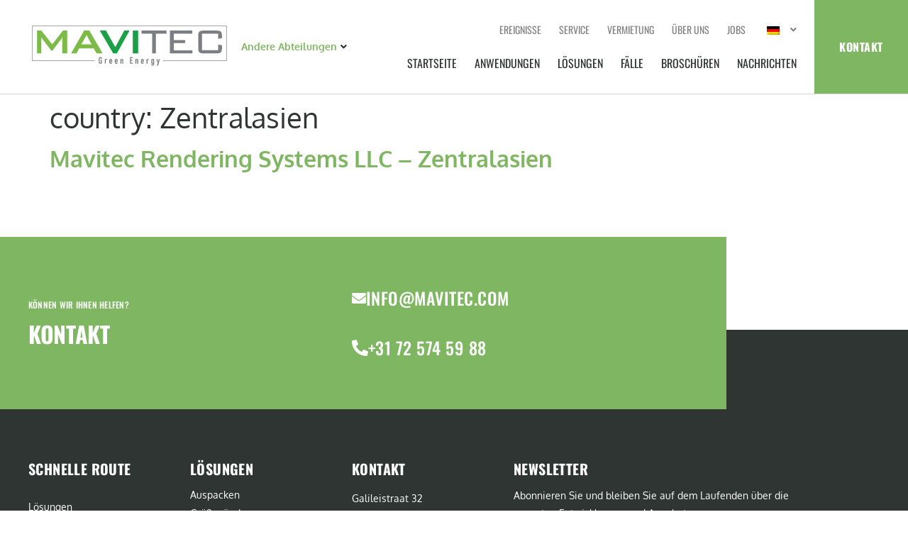

--- FILE ---
content_type: text/html; charset=UTF-8
request_url: https://mavitecgreenenergy.com/wp-content/plugins/translatepress-multilingual/includes/trp-ajax.php
body_size: 470
content:
[{"type":"regular","group":"dynamicstrings","translationsArray":{"de_DE":{"translated":"Andere Abteilungen","status":"1","editedTranslation":"Andere Abteilungen"}},"original":"Andere Abteilungen"},{"type":"regular","group":"dynamicstrings","translationsArray":{"de_DE":{"translated":"Anwendungen","status":"1","editedTranslation":"Anwendungen"}},"original":"Anwendungen"},{"type":"regular","group":"dynamicstrings","translationsArray":{"de_DE":{"translated":"Brosch\u00fcren","status":"1","editedTranslation":"Brosch\u00fcren"}},"original":"Brosch\u00fcren"},{"type":"regular","group":"dynamicstrings","translationsArray":{"de_DE":{"translated":"Ereignisse","status":"1","editedTranslation":"Ereignisse"}},"original":"Ereignisse"},{"type":"regular","group":"dynamicstrings","translationsArray":{"de_DE":{"translated":"F\u00e4lle","status":"1","editedTranslation":"F\u00e4lle"}},"original":"F\u00e4lle"},{"type":"regular","group":"dynamicstrings","translationsArray":{"de_DE":{"translated":"Jobs","status":"1","editedTranslation":"Jobs"}},"original":"Jobs"},{"type":"regular","group":"dynamicstrings","translationsArray":{"de_DE":{"translated":"Komplette Systeme &amp; Ausr\u00fcstungen zur Aufbereitung tierischer Nebenprodukte","status":"1","editedTranslation":"Komplette Systeme &amp; Ausr\u00fcstungen zur Aufbereitung tierischer Nebenprodukte"}},"original":"Komplette Systeme & Ausr\u00fcstungen zur Aufbereitung tierischer Nebenprodukte"},{"type":"regular","group":"dynamicstrings","translationsArray":{"de_DE":{"translated":"Kontakt","status":"1","editedTranslation":"Kontakt"}},"original":"Kontakt"},{"type":"regular","group":"dynamicstrings","translationsArray":{"de_DE":{"translated":"L\u00f6sungen","status":"1","editedTranslation":"L\u00f6sungen"}},"original":"L\u00f6sungen"},{"type":"regular","group":"dynamicstrings","translationsArray":{"de_DE":{"translated":"Mavitec Umwelttechnik","status":"1","editedTranslation":"Mavitec Umwelttechnik"}},"original":"Mavitec Umwelttechnik"},{"type":"regular","group":"dynamicstrings","translationsArray":{"de_DE":{"translated":"Mavitec-Rendering","status":"1","editedTranslation":"Mavitec-Rendering"}},"original":"Mavitec-Rendering"},{"type":"regular","group":"dynamicstrings","translationsArray":{"de_DE":{"translated":"Men\u00fc","status":"1","editedTranslation":"Men\u00fc"}},"original":"Men\u00fc"},{"type":"regular","group":"dynamicstrings","translationsArray":{"de_DE":{"translated":"Nachrichten","status":"1","editedTranslation":"Nachrichten"}},"original":"Nachrichten"},{"type":"regular","group":"dynamicstrings","translationsArray":{"de_DE":{"translated":"Andere Abteilungen","status":"1","editedTranslation":"Andere Abteilungen"}},"original":"Other divisions"},{"type":"regular","group":"dynamicstrings","translationsArray":{"de_DE":{"translated":"Andere Abteilungen","status":"1","editedTranslation":"Andere Abteilungen"}},"original":"Other Divisions"},{"type":"regular","group":"dynamicstrings","translationsArray":{"de_DE":{"translated":"Service","status":"1","editedTranslation":"Service"}},"original":"Service"},{"type":"regular","group":"dynamicstrings","translationsArray":{"de_DE":{"translated":"Dienstleistung","status":"1","editedTranslation":"Dienstleistung"}},"original":"service"},{"type":"regular","group":"dynamicstrings","translationsArray":{"de_DE":{"translated":"Startseite","status":"1","editedTranslation":"Startseite"}},"original":"Startseite"},{"type":"regular","group":"dynamicstrings","translationsArray":{"de_DE":{"translated":"\u00dcber uns","status":"1","editedTranslation":"\u00dcber uns"}},"original":"\u00dcber uns"},{"type":"regular","group":"dynamicstrings","translationsArray":{"de_DE":{"translated":"Vergasungssysteme: ein neuer Weg zur L\u00f6sung von G\u00fclleproblemen","status":"1","editedTranslation":"Vergasungssysteme: ein neuer Weg zur L\u00f6sung von G\u00fclleproblemen"}},"original":"Vergasungssysteme: ein neuer Weg zur L\u00f6sung von G\u00fclleproblemen"},{"type":"regular","group":"dynamicstrings","translationsArray":{"de_DE":{"translated":"Vermietung","status":"1","editedTranslation":"Vermietung"}},"original":"Vermietung"}]

--- FILE ---
content_type: text/html; charset=UTF-8
request_url: https://mavitecgreenenergy.com/wp-content/plugins/translatepress-multilingual/includes/trp-ajax.php
body_size: 246
content:
[{"type":"regular","group":"dynamicstrings","translationsArray":{"de_DE":{"translated":"Anwendungen","status":"1","editedTranslation":"Anwendungen"}},"original":"Anwendungen"},{"type":"regular","group":"dynamicstrings","translationsArray":{"de_DE":{"translated":"Brosch\u00fcren","status":"1","editedTranslation":"Brosch\u00fcren"}},"original":"Brosch\u00fcren"},{"type":"regular","group":"dynamicstrings","translationsArray":{"de_DE":{"translated":"Ereignisse","status":"1","editedTranslation":"Ereignisse"}},"original":"Ereignisse"},{"type":"regular","group":"dynamicstrings","translationsArray":{"de_DE":{"translated":"F\u00e4lle","status":"1","editedTranslation":"F\u00e4lle"}},"original":"F\u00e4lle"},{"type":"regular","group":"dynamicstrings","translationsArray":{"de_DE":{"translated":"Jobs\/Karriere","status":"1","editedTranslation":"Jobs\/Karriere"}},"original":"Jobs\/Karriere"},{"type":"regular","group":"dynamicstrings","translationsArray":{"de_DE":{"translated":"Kontakt","status":"1","editedTranslation":"Kontakt"}},"original":"Kontakt"},{"type":"regular","group":"dynamicstrings","translationsArray":{"de_DE":{"translated":"L\u00f6sungen","status":"1","editedTranslation":"L\u00f6sungen"}},"original":"L\u00f6sungen"},{"type":"regular","group":"dynamicstrings","translationsArray":{"de_DE":{"translated":"Nachrichten","status":"1","editedTranslation":"Nachrichten"}},"original":"Nachrichten"},{"type":"regular","group":"dynamicstrings","translationsArray":{"de_DE":{"translated":"Service &amp; Widerstand","status":"1","editedTranslation":"Service &amp; Widerstand"}},"original":"Service & Widerstand"},{"type":"regular","group":"dynamicstrings","translationsArray":{"de_DE":{"translated":"Sprache","status":"1","editedTranslation":"Sprache"}},"original":"Sprache"},{"type":"regular","group":"dynamicstrings","translationsArray":{"de_DE":{"translated":"\u00dcber","status":"1","editedTranslation":"\u00dcber"}},"original":"\u00dcber"},{"type":"regular","group":"dynamicstrings","translationsArray":{"de_DE":{"translated":"Vermietung","status":"1","editedTranslation":"Vermietung"}},"original":"Vermietung"}]

--- FILE ---
content_type: text/html; charset=UTF-8
request_url: https://mavitecgreenenergy.com/wp-content/plugins/translatepress-multilingual/includes/trp-ajax.php
body_size: 39
content:
[{"type":"regular","group":"dynamicstrings","translationsArray":{"de_DE":{"translated":"Leer","status":"1","editedTranslation":"Leer"}},"original":"Blank"}]

--- FILE ---
content_type: text/html; charset=UTF-8
request_url: https://mavitecgreenenergy.com/wp-content/plugins/translatepress-multilingual/includes/trp-ajax.php
body_size: 79
content:
[{"type":"regular","group":"dynamicstrings","translationsArray":{"de_DE":{"translated":"Cookiebot-Sitzungs-Tracker-Symbol geladen","status":"1","editedTranslation":"Cookiebot-Sitzungs-Tracker-Symbol geladen"}},"original":"Cookiebot session tracker icon loaded"}]

--- FILE ---
content_type: text/css; charset=utf-8
request_url: https://mavitecgreenenergy.com/wp-content/uploads/elementor/css/post-11.css?ver=1767782780
body_size: 1937
content:
.elementor-11 .elementor-element.elementor-element-09986ec:not(.elementor-motion-effects-element-type-background), .elementor-11 .elementor-element.elementor-element-09986ec > .elementor-motion-effects-container > .elementor-motion-effects-layer{background-color:#FFFFFF;}.elementor-11 .elementor-element.elementor-element-09986ec > .elementor-container{min-height:132px;}.elementor-11 .elementor-element.elementor-element-09986ec{border-style:solid;border-width:0px 0px 1px 0px;border-color:var( --e-global-color-f9ed53f );transition:background 0.3s, border 0.3s, border-radius 0.3s, box-shadow 0.3s;padding:0px 0px 0px 45px;z-index:999;}.elementor-11 .elementor-element.elementor-element-09986ec > .elementor-background-overlay{transition:background 0.3s, border-radius 0.3s, opacity 0.3s;}.elementor-bc-flex-widget .elementor-11 .elementor-element.elementor-element-b0adf2b.elementor-column .elementor-widget-wrap{align-items:center;}.elementor-11 .elementor-element.elementor-element-b0adf2b.elementor-column.elementor-element[data-element_type="column"] > .elementor-widget-wrap.elementor-element-populated{align-content:center;align-items:center;}.elementor-11 .elementor-element.elementor-element-b0adf2b > .elementor-element-populated{margin:0px 0px 0px 0px;--e-column-margin-right:0px;--e-column-margin-left:0px;padding:0px 0px 0px 0px;}.elementor-11 .elementor-element.elementor-element-c368229{width:auto;max-width:auto;text-align:start;}.elementor-11 .elementor-element.elementor-element-c368229 img{width:275px;}.elementor-11 .elementor-element.elementor-element-eaf399e{width:auto;max-width:auto;}.elementor-11 .elementor-element.elementor-element-eaf399e > .elementor-widget-container{margin:0px 0px 0px 10px;}.elementor-11 .elementor-element.elementor-element-d15a0da > .elementor-widget-container{margin:0px 0px 0px 0px;}.elementor-bc-flex-widget .elementor-11 .elementor-element.elementor-element-339f1b1.elementor-column .elementor-widget-wrap{align-items:center;}.elementor-11 .elementor-element.elementor-element-339f1b1.elementor-column.elementor-element[data-element_type="column"] > .elementor-widget-wrap.elementor-element-populated{align-content:center;align-items:center;}.elementor-11 .elementor-element.elementor-element-339f1b1 > .elementor-element-populated{padding:0px 25px 0px 0px;}.elementor-11 .elementor-element.elementor-element-6f00721{z-index:100;--e-nav-menu-horizontal-menu-item-margin:calc( 25px / 2 );}.elementor-11 .elementor-element.elementor-element-6f00721 .elementor-nav-menu .elementor-item{font-family:"Oswald", Sans-serif;font-size:14px;font-weight:400;text-transform:uppercase;line-height:20px;}.elementor-11 .elementor-element.elementor-element-6f00721 .elementor-nav-menu--main .elementor-item{color:var( --e-global-color-f3222b3 );fill:var( --e-global-color-f3222b3 );padding-left:0px;padding-right:0px;}.elementor-11 .elementor-element.elementor-element-6f00721 .elementor-nav-menu--main .elementor-item:hover,
					.elementor-11 .elementor-element.elementor-element-6f00721 .elementor-nav-menu--main .elementor-item.elementor-item-active,
					.elementor-11 .elementor-element.elementor-element-6f00721 .elementor-nav-menu--main .elementor-item.highlighted,
					.elementor-11 .elementor-element.elementor-element-6f00721 .elementor-nav-menu--main .elementor-item:focus{color:var( --e-global-color-primary );fill:var( --e-global-color-primary );}.elementor-11 .elementor-element.elementor-element-6f00721 .elementor-nav-menu--main .elementor-item.elementor-item-active{color:var( --e-global-color-primary );}.elementor-11 .elementor-element.elementor-element-6f00721 .elementor-nav-menu--main:not(.elementor-nav-menu--layout-horizontal) .elementor-nav-menu > li:not(:last-child){margin-bottom:25px;}.elementor-11 .elementor-element.elementor-element-3d8cf36{z-index:50;--e-nav-menu-horizontal-menu-item-margin:calc( 25px / 2 );}.elementor-11 .elementor-element.elementor-element-3d8cf36 .elementor-nav-menu .elementor-item{font-family:"Oswald", Sans-serif;font-size:16px;font-weight:400;text-transform:uppercase;line-height:23px;}.elementor-11 .elementor-element.elementor-element-3d8cf36 .elementor-nav-menu--main .elementor-item{color:var( --e-global-color-text );fill:var( --e-global-color-text );padding-left:0px;padding-right:0px;}.elementor-11 .elementor-element.elementor-element-3d8cf36 .elementor-nav-menu--main .elementor-item:hover,
					.elementor-11 .elementor-element.elementor-element-3d8cf36 .elementor-nav-menu--main .elementor-item.elementor-item-active,
					.elementor-11 .elementor-element.elementor-element-3d8cf36 .elementor-nav-menu--main .elementor-item.highlighted,
					.elementor-11 .elementor-element.elementor-element-3d8cf36 .elementor-nav-menu--main .elementor-item:focus{color:var( --e-global-color-primary );fill:var( --e-global-color-primary );}.elementor-11 .elementor-element.elementor-element-3d8cf36 .elementor-nav-menu--main .elementor-item.elementor-item-active{color:var( --e-global-color-primary );}.elementor-11 .elementor-element.elementor-element-3d8cf36 .elementor-nav-menu--main:not(.elementor-nav-menu--layout-horizontal) .elementor-nav-menu > li:not(:last-child){margin-bottom:25px;}.elementor-11 .elementor-element.elementor-element-941f325.elementor-column > .elementor-widget-wrap{justify-content:flex-end;}.elementor-11 .elementor-element.elementor-element-941f325 > .elementor-element-populated >  .elementor-background-overlay{opacity:1;}.elementor-11 .elementor-element.elementor-element-941f325 > .elementor-element-populated{transition:background 0.3s, border 0.3s, border-radius 0.3s, box-shadow 0.3s;padding:0px 0px 0px 0px;}.elementor-11 .elementor-element.elementor-element-941f325 > .elementor-element-populated > .elementor-background-overlay{transition:background 0.3s, border-radius 0.3s, opacity 0.3s;}.elementor-11 .elementor-element.elementor-element-40d8328 .elementor-button{background-color:var( --e-global-color-primary );fill:#FFFFFF;color:#FFFFFF;border-radius:0px 0px 0px 0px;}.elementor-11 .elementor-element.elementor-element-40d8328 .elementor-button:hover, .elementor-11 .elementor-element.elementor-element-40d8328 .elementor-button:focus{background-color:var( --e-global-color-2db6b97 );color:#FFFFFF;}.elementor-11 .elementor-element.elementor-element-40d8328 .elementor-button:hover svg, .elementor-11 .elementor-element.elementor-element-40d8328 .elementor-button:focus svg{fill:#FFFFFF;}.elementor-11 .elementor-element.elementor-element-3c90659:not(.elementor-motion-effects-element-type-background), .elementor-11 .elementor-element.elementor-element-3c90659 > .elementor-motion-effects-container > .elementor-motion-effects-layer{background-color:#FFFFFF;}.elementor-11 .elementor-element.elementor-element-3c90659 > .elementor-container{min-height:132px;}.elementor-11 .elementor-element.elementor-element-3c90659{border-style:solid;border-width:0px 0px 1px 0px;border-color:var( --e-global-color-f9ed53f );transition:background 0.3s, border 0.3s, border-radius 0.3s, box-shadow 0.3s;padding:0px 20px 0px 20px;z-index:999;}.elementor-11 .elementor-element.elementor-element-3c90659 > .elementor-background-overlay{transition:background 0.3s, border-radius 0.3s, opacity 0.3s;}.elementor-bc-flex-widget .elementor-11 .elementor-element.elementor-element-7c219ac.elementor-column .elementor-widget-wrap{align-items:center;}.elementor-11 .elementor-element.elementor-element-7c219ac.elementor-column.elementor-element[data-element_type="column"] > .elementor-widget-wrap.elementor-element-populated{align-content:center;align-items:center;}.elementor-11 .elementor-element.elementor-element-7c219ac > .elementor-element-populated{margin:0px 0px 0px 0px;--e-column-margin-right:0px;--e-column-margin-left:0px;padding:0px 0px 0px 0px;}.elementor-11 .elementor-element.elementor-element-6d16fc5{width:auto;max-width:auto;text-align:start;}.elementor-11 .elementor-element.elementor-element-6d16fc5 img{width:100%;}.elementor-bc-flex-widget .elementor-11 .elementor-element.elementor-element-ed306a4.elementor-column .elementor-widget-wrap{align-items:center;}.elementor-11 .elementor-element.elementor-element-ed306a4.elementor-column.elementor-element[data-element_type="column"] > .elementor-widget-wrap.elementor-element-populated{align-content:center;align-items:center;}.elementor-11 .elementor-element.elementor-element-ed306a4 > .elementor-element-populated{border-style:solid;border-color:#D4D4D4;padding:0px 45px 0px 0px;}.elementor-11 .elementor-element.elementor-element-3ccbfb8 .jet-hamburger-panel__inner{background-color:#2E3532D9;}.elementor-11 .elementor-element.elementor-element-3ccbfb8 .jet-hamburger-panel__toggle{background-color:#02010100;border-radius:0px 0px 0px 0px;box-shadow:0px 0px 0px 0px rgba(0,0,0,0.5);}.elementor-11 .elementor-element.elementor-element-3ccbfb8 .jet-hamburger-panel__close-button{color:#FFFFFF;}.elementor-11 .elementor-element.elementor-element-7840f67:not(.elementor-motion-effects-element-type-background) > .elementor-widget-wrap, .elementor-11 .elementor-element.elementor-element-7840f67 > .elementor-widget-wrap > .elementor-motion-effects-container > .elementor-motion-effects-layer{background-color:#F4F4F4;}.elementor-11 .elementor-element.elementor-element-7840f67 > .elementor-element-populated{border-style:solid;border-color:#D4D4D4;transition:background 0.3s, border 0.3s, border-radius 0.3s, box-shadow 0.3s;}.elementor-11 .elementor-element.elementor-element-7840f67 > .elementor-element-populated > .elementor-background-overlay{transition:background 0.3s, border-radius 0.3s, opacity 0.3s;}.elementor-11 .elementor-element.elementor-element-2c84f30 .elementor-nav-menu--dropdown a, .elementor-11 .elementor-element.elementor-element-2c84f30 .elementor-menu-toggle{color:var( --e-global-color-text );fill:var( --e-global-color-text );}.elementor-11 .elementor-element.elementor-element-2c84f30 .elementor-nav-menu--dropdown{background-color:#F4F4F400;}.elementor-11 .elementor-element.elementor-element-2c84f30 .elementor-nav-menu--dropdown a:hover,
					.elementor-11 .elementor-element.elementor-element-2c84f30 .elementor-nav-menu--dropdown a:focus,
					.elementor-11 .elementor-element.elementor-element-2c84f30 .elementor-nav-menu--dropdown a.elementor-item-active,
					.elementor-11 .elementor-element.elementor-element-2c84f30 .elementor-nav-menu--dropdown a.highlighted,
					.elementor-11 .elementor-element.elementor-element-2c84f30 .elementor-menu-toggle:hover,
					.elementor-11 .elementor-element.elementor-element-2c84f30 .elementor-menu-toggle:focus{color:var( --e-global-color-text );}.elementor-11 .elementor-element.elementor-element-2c84f30 .elementor-nav-menu--dropdown a:hover,
					.elementor-11 .elementor-element.elementor-element-2c84f30 .elementor-nav-menu--dropdown a:focus,
					.elementor-11 .elementor-element.elementor-element-2c84f30 .elementor-nav-menu--dropdown a.elementor-item-active,
					.elementor-11 .elementor-element.elementor-element-2c84f30 .elementor-nav-menu--dropdown a.highlighted{background-color:#02010100;}.elementor-11 .elementor-element.elementor-element-2c84f30 .elementor-nav-menu--dropdown a.elementor-item-active{color:var( --e-global-color-text );background-color:#02010100;}.elementor-11 .elementor-element.elementor-element-2c84f30 .elementor-nav-menu--dropdown .elementor-item, .elementor-11 .elementor-element.elementor-element-2c84f30 .elementor-nav-menu--dropdown  .elementor-sub-item{font-family:"Oswald", Sans-serif;font-weight:400;text-transform:uppercase;}.elementor-theme-builder-content-area{height:400px;}.elementor-location-header:before, .elementor-location-footer:before{content:"";display:table;clear:both;}@media(min-width:768px){.elementor-11 .elementor-element.elementor-element-b0adf2b{width:44.059%;}.elementor-11 .elementor-element.elementor-element-339f1b1{width:48.259%;}.elementor-11 .elementor-element.elementor-element-941f325{width:7%;}}@media(max-width:1024px) and (min-width:768px){.elementor-11 .elementor-element.elementor-element-b0adf2b{width:25%;}.elementor-11 .elementor-element.elementor-element-339f1b1{width:65%;}.elementor-11 .elementor-element.elementor-element-941f325{width:10%;}}@media(max-width:1024px){.elementor-11 .elementor-element.elementor-element-09986ec{padding:0px 0px 0px 30px;}.elementor-11 .elementor-element.elementor-element-b0adf2b.elementor-column > .elementor-widget-wrap{justify-content:flex-start;}.elementor-11 .elementor-element.elementor-element-339f1b1 > .elementor-element-populated{padding:0px 60px 0px 0px;}.elementor-11 .elementor-element.elementor-element-6f00721 .elementor-nav-menu .elementor-item{font-size:12px;}.elementor-11 .elementor-element.elementor-element-6f00721{--e-nav-menu-horizontal-menu-item-margin:calc( 20px / 2 );}.elementor-11 .elementor-element.elementor-element-6f00721 .elementor-nav-menu--main:not(.elementor-nav-menu--layout-horizontal) .elementor-nav-menu > li:not(:last-child){margin-bottom:20px;}.elementor-11 .elementor-element.elementor-element-3d8cf36 .elementor-nav-menu .elementor-item{font-size:14px;}.elementor-11 .elementor-element.elementor-element-3d8cf36{--e-nav-menu-horizontal-menu-item-margin:calc( 20px / 2 );}.elementor-11 .elementor-element.elementor-element-3d8cf36 .elementor-nav-menu--main:not(.elementor-nav-menu--layout-horizontal) .elementor-nav-menu > li:not(:last-child){margin-bottom:20px;}.elementor-11 .elementor-element.elementor-element-ed306a4 > .elementor-element-populated{border-width:0px 0px 0px 0px;margin:0px 0px 0px 0px;--e-column-margin-right:0px;--e-column-margin-left:0px;padding:0px 0px 0px 0px;}.elementor-11 .elementor-element.elementor-element-3ccbfb8 .jet-hamburger-panel{justify-content:flex-end;}.elementor-11 .elementor-element.elementor-element-3ccbfb8 .jet-hamburger-panel__instance{width:100%;}.elementor-11 .elementor-element.elementor-element-3ccbfb8 .jet-hamburger-panel__close-button:before{font-size:34px;}.elementor-11 .elementor-element.elementor-element-3ccbfb8 .jet-hamburger-panel__close-button{font-size:34px;}.elementor-11 .elementor-element.elementor-element-3ccbfb8 .jet-hamburger-panel__icon:before{font-size:48px;}.elementor-11 .elementor-element.elementor-element-3ccbfb8 .jet-hamburger-panel__icon{font-size:48px;}}@media(max-width:767px){.elementor-11 .elementor-element.elementor-element-339f1b1 > .elementor-element-populated{padding:0px 0px 0px 0px;}.elementor-11 .elementor-element.elementor-element-3c90659 > .elementor-container{min-height:131px;}.elementor-11 .elementor-element.elementor-element-7c219ac{width:70%;}.elementor-bc-flex-widget .elementor-11 .elementor-element.elementor-element-7c219ac.elementor-column .elementor-widget-wrap{align-items:center;}.elementor-11 .elementor-element.elementor-element-7c219ac.elementor-column.elementor-element[data-element_type="column"] > .elementor-widget-wrap.elementor-element-populated{align-content:center;align-items:center;}.elementor-11 .elementor-element.elementor-element-7c219ac > .elementor-element-populated{margin:0px 0px 0px 0px;--e-column-margin-right:0px;--e-column-margin-left:0px;padding:0px 0px 0px 0px;}.elementor-11 .elementor-element.elementor-element-6d16fc5 img{width:212px;}.elementor-11 .elementor-element.elementor-element-ed306a4{width:30%;}.elementor-bc-flex-widget .elementor-11 .elementor-element.elementor-element-ed306a4.elementor-column .elementor-widget-wrap{align-items:center;}.elementor-11 .elementor-element.elementor-element-ed306a4.elementor-column.elementor-element[data-element_type="column"] > .elementor-widget-wrap.elementor-element-populated{align-content:center;align-items:center;}.elementor-11 .elementor-element.elementor-element-ed306a4.elementor-column > .elementor-widget-wrap{justify-content:center;}.elementor-11 .elementor-element.elementor-element-ed306a4 > .elementor-element-populated{border-width:0px 0px 0px 0px;margin:0px 0px 0px 0px;--e-column-margin-right:0px;--e-column-margin-left:0px;padding:0px 0px 0px 0px;}.elementor-11 .elementor-element.elementor-element-3ccbfb8 > .elementor-widget-container{margin:0px 0px 0px 0px;padding:0px 0px 0px 0px;}.elementor-11 .elementor-element.elementor-element-3ccbfb8 .jet-hamburger-panel{justify-content:flex-end;}.elementor-11 .elementor-element.elementor-element-3ccbfb8 .jet-hamburger-panel__instance{width:100%;}.elementor-11 .elementor-element.elementor-element-3ccbfb8 .jet-hamburger-panel__content{padding:0px 0px 0px 0px;}.elementor-11 .elementor-element.elementor-element-3ccbfb8 .jet-hamburger-panel__close-button:before{font-size:34px;}.elementor-11 .elementor-element.elementor-element-3ccbfb8 .jet-hamburger-panel__close-button{font-size:34px;}.elementor-11 .elementor-element.elementor-element-3ccbfb8 .jet-hamburger-panel__toggle{padding:0px 0px 0px 0px;margin:0px 0px 0px 0px;}.elementor-11 .elementor-element.elementor-element-3ccbfb8 .jet-hamburger-panel__icon:before{font-size:48px;}.elementor-11 .elementor-element.elementor-element-3ccbfb8 .jet-hamburger-panel__icon{font-size:48px;}.elementor-11 .elementor-element.elementor-element-7840f67 > .elementor-element-populated{border-width:1px 1px 1px 1px;margin:0px 0px 0px 0px;--e-column-margin-right:0px;--e-column-margin-left:0px;padding:15px 20px 15px 20px;}.elementor-11 .elementor-element.elementor-element-2c84f30 .elementor-nav-menu--dropdown .elementor-item, .elementor-11 .elementor-element.elementor-element-2c84f30 .elementor-nav-menu--dropdown  .elementor-sub-item{font-size:14px;letter-spacing:0.42px;}.elementor-11 .elementor-element.elementor-element-2c84f30 .elementor-nav-menu--dropdown a{padding-left:0px;padding-right:0px;padding-top:15px;padding-bottom:15px;}.elementor-11 .elementor-element.elementor-element-2c84f30 .elementor-nav-menu--main > .elementor-nav-menu > li > .elementor-nav-menu--dropdown, .elementor-11 .elementor-element.elementor-element-2c84f30 .elementor-nav-menu__container.elementor-nav-menu--dropdown{margin-top:0px !important;}}/* Start custom CSS for column, class: .elementor-element-b0adf2b */@media screen and (min-width: 1150px) {
    .elementor-11 .elementor-element.elementor-element-b0adf2b {
        min-width: 244px !important;
    }
}/* End custom CSS */
/* Start custom CSS for nav-menu, class: .elementor-element-6f00721 */.trp-language-switcher-container .elementor-sub-item{
    /*padding-left: 0px;*/
    /*padding-right: 0px;*/
}
.elementor-11 .elementor-element.elementor-element-6f00721 .sub-menu {
    min-width: inherit !important;
}
.elementor-11 .elementor-element.elementor-element-6f00721 img {
    max-width: inherit;
}
.elementor-11 .elementor-element.elementor-element-6f00721 ul.elementor-nav-menu--dropdown a {
    border-right: 8px solid transparent;
}
.elementor-11 .elementor-element.elementor-element-6f00721 ul.elementor-nav-menu--dropdown a:hover {
    border-left: 16px solid transparent !important;
    border-right: 0;
}/* End custom CSS */
/* Start custom CSS for button, class: .elementor-element-40d8328 */.elementor-11 .elementor-element.elementor-element-40d8328 a {
    height: 132px;
    width: 132px;
    display: flex;
    justify-content: center;
    align-items: center;
    float: right;
}

.elementor-11 .elementor-element.elementor-element-40d8328 a:focus {
    background-color: var( --e-global-color-2db6b97 ) !important;
    color: #ffffff !important;
}

.elementor-11 .elementor-element.elementor-element-40d8328 a span.elementor-button-text {
    position: relative;
}/* End custom CSS */
/* Start custom CSS for column, class: .elementor-element-941f325 */.elementor-11 .elementor-element.elementor-element-941f325 {
    min-width: 132px;
}/* End custom CSS */
/* Start custom CSS for section, class: .elementor-element-09986ec */@media screen and (min-width: 1024px) {
    .elementor-11 .elementor-element.elementor-element-09986ec .elementor-row {
        justify-content: flex-end !important;
    }
}/* End custom CSS */
/* Start custom CSS for jet-hamburger-panel, class: .elementor-element-3ccbfb8 */.elementor-11 .elementor-element.elementor-element-3ccbfb8 .jet-hamburger-panel.open-state .jet-hamburger-panel__icon {
    opacity: 0;
}

.elementor-11 .elementor-element.elementor-element-3ccbfb8 .jet-hamburger-panel__close-button {
    top: 45px;
    right: 25px;
}/* End custom CSS */
/* Start custom CSS for nav-menu, class: .elementor-element-2c84f30 */.elementor-11 .elementor-element.elementor-element-2c84f30 a span i {
    font-size: 16px !important;
}/* End custom CSS */

--- FILE ---
content_type: application/x-javascript; charset=utf-8
request_url: https://consent.cookiebot.com/4af0a033-3c4e-4316-9e98-81eb329471b9/cc.js?renew=false&referer=mavitecgreenenergy.com&dnt=false&init=false
body_size: 216
content:
if(console){var cookiedomainwarning='Error: The domain MAVITECGREENENERGY.COM is not authorized to show the cookie banner for domain group ID 4af0a033-3c4e-4316-9e98-81eb329471b9. Please add it to the domain group in the Cookiebot Manager to authorize the domain.';if(typeof console.warn === 'function'){console.warn(cookiedomainwarning)}else{console.log(cookiedomainwarning)}};

--- FILE ---
content_type: application/javascript; charset=utf-8
request_url: https://mavitecgreenenergy.com/wp-content/plugins/dynamic-content-for-elementor/assets/node/animejs/anime.min.js?ver=3.3.23
body_size: 6730
content:
/*
 * anime.js v3.2.2
 * (c) 2023 Julian Garnier
 * Released under the MIT license
 * animejs.com
 */

!function(n,e){"object"==typeof exports&&"undefined"!=typeof module?module.exports=e():"function"==typeof define&&define.amd?define(e):n.anime=e()}(this,function(){"use strict";var i={update:null,begin:null,loopBegin:null,changeBegin:null,change:null,changeComplete:null,loopComplete:null,complete:null,loop:1,direction:"normal",autoplay:!0,timelineOffset:0},M={duration:1e3,delay:0,endDelay:0,easing:"easeOutElastic(1, .5)",round:0},j=["translateX","translateY","translateZ","rotate","rotateX","rotateY","rotateZ","scale","scaleX","scaleY","scaleZ","skew","skewX","skewY","perspective","matrix","matrix3d"],l={CSS:{},springs:{}};function C(n,e,t){return Math.min(Math.max(n,e),t)}function u(n,e){return-1<n.indexOf(e)}function o(n,e){return n.apply(null,e)}var w={arr:function(n){return Array.isArray(n)},obj:function(n){return u(Object.prototype.toString.call(n),"Object")},pth:function(n){return w.obj(n)&&n.hasOwnProperty("totalLength")},svg:function(n){return n instanceof SVGElement},inp:function(n){return n instanceof HTMLInputElement},dom:function(n){return n.nodeType||w.svg(n)},str:function(n){return"string"==typeof n},fnc:function(n){return"function"==typeof n},und:function(n){return void 0===n},nil:function(n){return w.und(n)||null===n},hex:function(n){return/(^#[0-9A-F]{6}$)|(^#[0-9A-F]{3}$)/i.test(n)},rgb:function(n){return/^rgb/.test(n)},hsl:function(n){return/^hsl/.test(n)},col:function(n){return w.hex(n)||w.rgb(n)||w.hsl(n)},key:function(n){return!i.hasOwnProperty(n)&&!M.hasOwnProperty(n)&&"targets"!==n&&"keyframes"!==n}};function d(n){n=/\(([^)]+)\)/.exec(n);return n?n[1].split(",").map(function(n){return parseFloat(n)}):[]}function c(r,t){var n=d(r),e=C(w.und(n[0])?1:n[0],.1,100),a=C(w.und(n[1])?100:n[1],.1,100),o=C(w.und(n[2])?10:n[2],.1,100),n=C(w.und(n[3])?0:n[3],.1,100),u=Math.sqrt(a/e),i=o/(2*Math.sqrt(a*e)),c=i<1?u*Math.sqrt(1-i*i):0,s=i<1?(i*u-n)/c:-n+u;function f(n){var e=t?t*n/1e3:n,e=i<1?Math.exp(-e*i*u)*(+Math.cos(c*e)+s*Math.sin(c*e)):(1+s*e)*Math.exp(-e*u);return 0===n||1===n?n:1-e}return t?f:function(){var n=l.springs[r];if(n)return n;for(var e=0,t=0;;)if(1===f(e+=1/6)){if(16<=++t)break}else t=0;return n=e*(1/6)*1e3,l.springs[r]=n}}function q(e){return void 0===e&&(e=10),function(n){return Math.ceil(C(n,1e-6,1)*e)*(1/e)}}var H=function(b,e,M,t){if(0<=b&&b<=1&&0<=M&&M<=1){var x=new Float32Array(11);if(b!==e||M!==t)for(var n=0;n<11;++n)x[n]=k(.1*n,b,M);return function(n){return b===e&&M===t||0===n||1===n?n:k(r(n),e,t)}}function r(n){for(var e=0,t=1;10!==t&&x[t]<=n;++t)e+=.1;var r=e+.1*((n-x[--t])/(x[t+1]-x[t])),a=O(r,b,M);if(.001<=a){for(var o=n,u=r,i=b,c=M,s=0;s<4;++s){var f=O(u,i,c);if(0===f)return u;u-=(k(u,i,c)-o)/f}return u}if(0===a)return r;for(var l,d,p=n,h=e,g=e+.1,m=b,v=M,y=0;0<(l=k(d=h+(g-h)/2,m,v)-p)?g=d:h=d,1e-7<Math.abs(l)&&++y<10;);return d}};function r(n,e){return 1-3*e+3*n}function k(n,e,t){return((r(e,t)*n+(3*t-6*e))*n+3*e)*n}function O(n,e,t){return 3*r(e,t)*n*n+2*(3*t-6*e)*n+3*e}e={linear:function(){return function(n){return n}}},t={Sine:function(){return function(n){return 1-Math.cos(n*Math.PI/2)}},Expo:function(){return function(n){return n?Math.pow(2,10*n-10):0}},Circ:function(){return function(n){return 1-Math.sqrt(1-n*n)}},Back:function(){return function(n){return n*n*(3*n-2)}},Bounce:function(){return function(n){for(var e,t=4;n<((e=Math.pow(2,--t))-1)/11;);return 1/Math.pow(4,3-t)-7.5625*Math.pow((3*e-2)/22-n,2)}},Elastic:function(n,e){void 0===e&&(e=.5);var t=C(n=void 0===n?1:n,1,10),r=C(e,.1,2);return function(n){return 0===n||1===n?n:-t*Math.pow(2,10*(n-1))*Math.sin((n-1-r/(2*Math.PI)*Math.asin(1/t))*(2*Math.PI)/r)}}},["Quad","Cubic","Quart","Quint"].forEach(function(n,e){t[n]=function(){return function(n){return Math.pow(n,e+2)}}}),Object.keys(t).forEach(function(n){var r=t[n];e["easeIn"+n]=r,e["easeOut"+n]=function(e,t){return function(n){return 1-r(e,t)(1-n)}},e["easeInOut"+n]=function(e,t){return function(n){return n<.5?r(e,t)(2*n)/2:1-r(e,t)(-2*n+2)/2}},e["easeOutIn"+n]=function(e,t){return function(n){return n<.5?(1-r(e,t)(1-2*n))/2:(r(e,t)(2*n-1)+1)/2}}});var e,t,s=e;function P(n,e){if(w.fnc(n))return n;var t=n.split("(")[0],r=s[t],a=d(n);switch(t){case"spring":return c(n,e);case"cubicBezier":return o(H,a);case"steps":return o(q,a);default:return o(r,a)}}function a(n){try{return document.querySelectorAll(n)}catch(n){}}function I(n,e){for(var t,r=n.length,a=2<=arguments.length?e:void 0,o=[],u=0;u<r;u++)u in n&&(t=n[u],e.call(a,t,u,n))&&o.push(t);return o}function f(n){return n.reduce(function(n,e){return n.concat(w.arr(e)?f(e):e)},[])}function p(n){return w.arr(n)?n:(n=w.str(n)?a(n)||n:n)instanceof NodeList||n instanceof HTMLCollection?[].slice.call(n):[n]}function h(n,e){return n.some(function(n){return n===e})}function g(n){var e,t={};for(e in n)t[e]=n[e];return t}function x(n,e){var t,r=g(n);for(t in n)r[t]=(e.hasOwnProperty(t)?e:n)[t];return r}function D(n,e){var t,r=g(n);for(t in e)r[t]=(w.und(n[t])?e:n)[t];return r}function V(n){var e,t,r,a,o,u,i;return w.rgb(n)?(e=/rgb\((\d+,\s*[\d]+,\s*[\d]+)\)/g.exec(t=n))?"rgba("+e[1]+",1)":t:w.hex(n)?(e=(e=n).replace(/^#?([a-f\d])([a-f\d])([a-f\d])$/i,function(n,e,t,r){return e+e+t+t+r+r}),e=/^#?([a-f\d]{2})([a-f\d]{2})([a-f\d]{2})$/i.exec(e),"rgba("+parseInt(e[1],16)+","+parseInt(e[2],16)+","+parseInt(e[3],16)+",1)"):w.hsl(n)?(t=/hsl\((\d+),\s*([\d.]+)%,\s*([\d.]+)%\)/g.exec(t=n)||/hsla\((\d+),\s*([\d.]+)%,\s*([\d.]+)%,\s*([\d.]+)\)/g.exec(t),n=parseInt(t[1],10)/360,u=parseInt(t[2],10)/100,i=parseInt(t[3],10)/100,t=t[4]||1,0==u?r=a=o=i:(r=c(u=2*i-(i=i<.5?i*(1+u):i+u-i*u),i,n+1/3),a=c(u,i,n),o=c(u,i,n-1/3)),"rgba("+255*r+","+255*a+","+255*o+","+t+")"):void 0;function c(n,e,t){return t<0&&(t+=1),1<t&&--t,t<1/6?n+6*(e-n)*t:t<.5?e:t<2/3?n+(e-n)*(2/3-t)*6:n}}function B(n){n=/[+-]?\d*\.?\d+(?:\.\d+)?(?:[eE][+-]?\d+)?(%|px|pt|em|rem|in|cm|mm|ex|ch|pc|vw|vh|vmin|vmax|deg|rad|turn)?$/.exec(n);if(n)return n[1]}function m(n,e){return w.fnc(n)?n(e.target,e.id,e.total):n}function v(n,e){return n.getAttribute(e)}function y(n,e,t){var r,a,o;return h([t,"deg","rad","turn"],B(e))?e:(r=l.CSS[e+t],w.und(r)?(a=document.createElement(n.tagName),(n=n.parentNode&&n.parentNode!==document?n.parentNode:document.body).appendChild(a),a.style.position="absolute",a.style.width=100+t,o=100/a.offsetWidth,n.removeChild(a),n=o*parseFloat(e),l.CSS[e+t]=n):r)}function $(n,e,t){var r;if(e in n.style)return r=e.replace(/([a-z])([A-Z])/g,"$1-$2").toLowerCase(),e=n.style[e]||getComputedStyle(n).getPropertyValue(r)||"0",t?y(n,e,t):e}function b(n,e){return w.dom(n)&&!w.inp(n)&&(!w.nil(v(n,e))||w.svg(n)&&n[e])?"attribute":w.dom(n)&&h(j,e)?"transform":w.dom(n)&&"transform"!==e&&$(n,e)?"css":null!=n[e]?"object":void 0}function W(n){if(w.dom(n)){for(var e,t=n.style.transform||"",r=/(\w+)\(([^)]*)\)/g,a=new Map;e=r.exec(t);)a.set(e[1],e[2]);return a}}function X(n,e,t,r){var a=u(e,"scale")?1:0+(u(a=e,"translate")||"perspective"===a?"px":u(a,"rotate")||u(a,"skew")?"deg":void 0),o=W(n).get(e)||a;return t&&(t.transforms.list.set(e,o),t.transforms.last=e),r?y(n,o,r):o}function T(n,e,t,r){switch(b(n,e)){case"transform":return X(n,e,r,t);case"css":return $(n,e,t);case"attribute":return v(n,e);default:return n[e]||0}}function E(n,e){var t=/^(\*=|\+=|-=)/.exec(n);if(!t)return n;var r=B(n)||0,a=parseFloat(e),o=parseFloat(n.replace(t[0],""));switch(t[0][0]){case"+":return a+o+r;case"-":return a-o+r;case"*":return a*o+r}}function Y(n,e){var t;return w.col(n)?V(n):/\s/g.test(n)?n:(t=(t=B(n))?n.substr(0,n.length-t.length):n,e?t+e:t)}function F(n,e){return Math.sqrt(Math.pow(e.x-n.x,2)+Math.pow(e.y-n.y,2))}function Z(n){for(var e,t=n.points,r=0,a=0;a<t.numberOfItems;a++){var o=t.getItem(a);0<a&&(r+=F(e,o)),e=o}return r}function G(n){if(n.getTotalLength)return n.getTotalLength();switch(n.tagName.toLowerCase()){case"circle":return 2*Math.PI*v(n,"r");case"rect":return 2*v(t=n,"width")+2*v(t,"height");case"line":return F({x:v(t=n,"x1"),y:v(t,"y1")},{x:v(t,"x2"),y:v(t,"y2")});case"polyline":return Z(n);case"polygon":return e=n.points,Z(n)+F(e.getItem(e.numberOfItems-1),e.getItem(0))}var e,t}function Q(n,e){var e=e||{},n=e.el||function(n){for(var e=n.parentNode;w.svg(e)&&w.svg(e.parentNode);)e=e.parentNode;return e}(n),t=n.getBoundingClientRect(),r=v(n,"viewBox"),a=t.width,t=t.height,e=e.viewBox||(r?r.split(" "):[0,0,a,t]);return{el:n,viewBox:e,x:+e[0],y:+e[1],w:a,h:t,vW:e[2],vH:e[3]}}function z(n,e){var t=/[+-]?\d*\.?\d+(?:\.\d+)?(?:[eE][+-]?\d+)?/g,r=Y(w.pth(n)?n.totalLength:n,e)+"";return{original:r,numbers:r.match(t)?r.match(t).map(Number):[0],strings:w.str(n)||e?r.split(t):[]}}function A(n){return I(n?f(w.arr(n)?n.map(p):p(n)):[],function(n,e,t){return t.indexOf(n)===e})}function _(n){var t=A(n);return t.map(function(n,e){return{target:n,id:e,total:t.length,transforms:{list:W(n)}}})}function R(e){for(var t=I(f(e.map(function(n){return Object.keys(n)})),function(n){return w.key(n)}).reduce(function(n,e){return n.indexOf(e)<0&&n.push(e),n},[]),a={},n=0;n<t.length;n++)!function(n){var r=t[n];a[r]=e.map(function(n){var e,t={};for(e in n)w.key(e)?e==r&&(t.value=n[e]):t[e]=n[e];return t})}(n);return a}function J(n,e){var t,r=[],a=e.keyframes;for(t in e=a?D(R(a),e):e)w.key(t)&&r.push({name:t,tweens:function(n,t){var e,r=g(t),a=(/^spring/.test(r.easing)&&(r.duration=c(r.easing)),w.arr(n)&&(2===(e=n.length)&&!w.obj(n[0])?n={value:n}:w.fnc(t.duration)||(r.duration=t.duration/e)),w.arr(n)?n:[n]);return a.map(function(n,e){n=w.obj(n)&&!w.pth(n)?n:{value:n};return w.und(n.delay)&&(n.delay=e?0:t.delay),w.und(n.endDelay)&&(n.endDelay=e===a.length-1?t.endDelay:0),n}).map(function(n){return D(n,r)})}(e[t],n)});return r}function K(i,c){var s;return i.tweens.map(function(n){var n=function(n,e){var t,r={};for(t in n){var a=m(n[t],e);w.arr(a)&&1===(a=a.map(function(n){return m(n,e)})).length&&(a=a[0]),r[t]=a}return r.duration=parseFloat(r.duration),r.delay=parseFloat(r.delay),r}(n,c),e=n.value,t=w.arr(e)?e[1]:e,r=B(t),a=T(c.target,i.name,r,c),o=s?s.to.original:a,u=w.arr(e)?e[0]:o,a=B(u)||B(a),r=r||a;return w.und(t)&&(t=o),n.from=z(u,r),n.to=z(E(t,u),r),n.start=s?s.end:0,n.end=n.start+n.delay+n.duration+n.endDelay,n.easing=P(n.easing,n.duration),n.isPath=w.pth(e),n.isPathTargetInsideSVG=n.isPath&&w.svg(c.target),n.isColor=w.col(n.from.original),n.isColor&&(n.round=1),s=n})}var U={css:function(n,e,t){return n.style[e]=t},attribute:function(n,e,t){return n.setAttribute(e,t)},object:function(n,e,t){return n[e]=t},transform:function(n,e,t,r,a){var o;r.list.set(e,t),e!==r.last&&!a||(o="",r.list.forEach(function(n,e){o+=e+"("+n+") "}),n.style.transform=o)}};function nn(n,u){_(n).forEach(function(n){for(var e in u){var t=m(u[e],n),r=n.target,a=B(t),o=T(r,e,a,n),t=E(Y(t,a||B(o)),o),a=b(r,e);U[a](r,e,t,n.transforms,!0)}})}function en(n,e){return I(f(n.map(function(o){return e.map(function(n){var e,t,r=o,a=b(r.target,n.name);if(a)return t=(e=K(n,r))[e.length-1],{type:a,property:n.name,animatable:r,tweens:e,duration:t.end,delay:e[0].delay,endDelay:t.endDelay}})})),function(n){return!w.und(n)})}function tn(n,e){function t(n){return n.timelineOffset||0}var r=n.length,a={};return a.duration=r?Math.max.apply(Math,n.map(function(n){return t(n)+n.duration})):e.duration,a.delay=r?Math.min.apply(Math,n.map(function(n){return t(n)+n.delay})):e.delay,a.endDelay=r?a.duration-Math.max.apply(Math,n.map(function(n){return t(n)+n.duration-n.endDelay})):e.endDelay,a}var rn=0;var N,S=[],an=("undefined"!=typeof document&&document.addEventListener("visibilitychange",function(){L.suspendWhenDocumentHidden&&(n()?N=cancelAnimationFrame(N):(S.forEach(function(n){return n._onDocumentVisibility()}),an()))}),function(){!(N||n()&&L.suspendWhenDocumentHidden)&&0<S.length&&(N=requestAnimationFrame(on))});function on(n){for(var e=S.length,t=0;t<e;){var r=S[t];r.paused?(S.splice(t,1),e--):(r.tick(n),t++)}N=0<t?requestAnimationFrame(on):void 0}function n(){return document&&document.hidden}function L(n){var c,s=0,f=0,l=0,d=0,p=null;function h(n){var e=window.Promise&&new Promise(function(n){return p=n});return n.finished=e}e=x(i,n=n=void 0===n?{}:n),t=J(r=x(M,n),n),n=_(n.targets),r=tn(t=en(n,t),r),a=rn,rn++;var e,t,r,a,k=D(e,{id:a,children:[],animatables:n,animations:t,duration:r.duration,delay:r.delay,endDelay:r.endDelay});h(k);function g(){var n=k.direction;"alternate"!==n&&(k.direction="normal"!==n?"normal":"reverse"),k.reversed=!k.reversed,c.forEach(function(n){return n.reversed=k.reversed})}function m(n){return k.reversed?k.duration-n:n}function o(){s=0,f=m(k.currentTime)*(1/L.speed)}function v(n,e){e&&e.seek(n-e.timelineOffset)}function y(e){for(var n=0,t=k.animations,r=t.length;n<r;){for(var a=t[n],o=a.animatable,u=a.tweens,i=u.length-1,c=u[i],i=(i&&(c=I(u,function(n){return e<n.end})[0]||c),C(e-c.start-c.delay,0,c.duration)/c.duration),s=isNaN(i)?1:c.easing(i),f=c.to.strings,l=c.round,d=[],p=c.to.numbers.length,h=void 0,g=0;g<p;g++){var m=void 0,v=c.to.numbers[g],y=c.from.numbers[g]||0,m=c.isPath?function(e,t,n){function r(n){return e.el.getPointAtLength(1<=t+(n=void 0===n?0:n)?t+n:0)}var a=Q(e.el,e.svg),o=r(),u=r(-1),i=r(1),c=n?1:a.w/a.vW,s=n?1:a.h/a.vH;switch(e.property){case"x":return(o.x-a.x)*c;case"y":return(o.y-a.y)*s;case"angle":return 180*Math.atan2(i.y-u.y,i.x-u.x)/Math.PI}}(c.value,s*v,c.isPathTargetInsideSVG):y+s*(v-y);!l||c.isColor&&2<g||(m=Math.round(m*l)/l),d.push(m)}var b=f.length;if(b)for(var h=f[0],M=0;M<b;M++){f[M];var x=f[M+1],w=d[M];isNaN(w)||(h+=x?w+x:w+" ")}else h=d[0];U[a.type](o.target,a.property,h,o.transforms),a.currentValue=h,n++}}function b(n){k[n]&&!k.passThrough&&k[n](k)}function u(n){var e=k.duration,t=k.delay,r=e-k.endDelay,a=m(n);if(k.progress=C(a/e*100,0,100),k.reversePlayback=a<k.currentTime,c){var o=a;if(k.reversePlayback)for(var u=d;u--;)v(o,c[u]);else for(var i=0;i<d;i++)v(o,c[i])}!k.began&&0<k.currentTime&&(k.began=!0,b("begin")),!k.loopBegan&&0<k.currentTime&&(k.loopBegan=!0,b("loopBegin")),a<=t&&0!==k.currentTime&&y(0),(r<=a&&k.currentTime!==e||!e)&&y(e),t<a&&a<r?(k.changeBegan||(k.changeBegan=!0,k.changeCompleted=!1,b("changeBegin")),b("change"),y(a)):k.changeBegan&&(k.changeCompleted=!0,k.changeBegan=!1,b("changeComplete")),k.currentTime=C(a,0,e),k.began&&b("update"),e<=n&&(f=0,k.remaining&&!0!==k.remaining&&k.remaining--,k.remaining?(s=l,b("loopComplete"),k.loopBegan=!1,"alternate"===k.direction&&g()):(k.paused=!0,k.completed||(k.completed=!0,b("loopComplete"),b("complete"),!k.passThrough&&"Promise"in window&&(p(),h(k)))))}return k.reset=function(){var n=k.direction;k.passThrough=!1,k.currentTime=0,k.progress=0,k.paused=!0,k.began=!1,k.loopBegan=!1,k.changeBegan=!1,k.completed=!1,k.changeCompleted=!1,k.reversePlayback=!1,k.reversed="reverse"===n,k.remaining=k.loop,c=k.children;for(var e=d=c.length;e--;)k.children[e].reset();(k.reversed&&!0!==k.loop||"alternate"===n&&1===k.loop)&&k.remaining++,y(k.reversed?k.duration:0)},k._onDocumentVisibility=o,k.set=function(n,e){return nn(n,e),k},k.tick=function(n){u(((l=n)+(f-(s=s||l)))*L.speed)},k.seek=function(n){u(m(n))},k.pause=function(){k.paused=!0,o()},k.play=function(){k.paused&&(k.completed&&k.reset(),k.paused=!1,S.push(k),o(),an())},k.reverse=function(){g(),k.completed=!k.reversed,o()},k.restart=function(){k.reset(),k.play()},k.remove=function(n){cn(A(n),k)},k.reset(),k.autoplay&&k.play(),k}function un(n,e){for(var t=e.length;t--;)h(n,e[t].animatable.target)&&e.splice(t,1)}function cn(n,e){var t=e.animations,r=e.children;un(n,t);for(var a=r.length;a--;){var o=r[a],u=o.animations;un(n,u),u.length||o.children.length||r.splice(a,1)}t.length||r.length||e.pause()}return L.version="3.2.1",L.speed=1,L.suspendWhenDocumentHidden=!0,L.running=S,L.remove=function(n){for(var e=A(n),t=S.length;t--;)cn(e,S[t])},L.get=T,L.set=nn,L.convertPx=y,L.path=function(n,e){var t=w.str(n)?a(n)[0]:n,r=e||100;return function(n){return{property:n,el:t,svg:Q(t),totalLength:G(t)*(r/100)}}},L.setDashoffset=function(n){var e=G(n);return n.setAttribute("stroke-dasharray",e),e},L.stagger=function(n,e){var i=(e=void 0===e?{}:e).direction||"normal",c=e.easing?P(e.easing):null,s=e.grid,f=e.axis,l=e.from||0,d="first"===l,p="center"===l,h="last"===l,g=w.arr(n),m=g?parseFloat(n[0]):parseFloat(n),v=g?parseFloat(n[1]):0,y=B(g?n[1]:n)||0,b=e.start||0+(g?m:0),M=[],x=0;return function(n,e,t){if(d&&(l=0),p&&(l=(t-1)/2),h&&(l=t-1),!M.length){for(var r,a,o,u=0;u<t;u++)s?(r=p?(s[0]-1)/2:l%s[0],a=p?(s[1]-1)/2:Math.floor(l/s[0]),r=r-u%s[0],a=a-Math.floor(u/s[0]),o=Math.sqrt(r*r+a*a),"x"===f&&(o=-r),M.push(o="y"===f?-a:o)):M.push(Math.abs(l-u)),x=Math.max.apply(Math,M);c&&(M=M.map(function(n){return c(n/x)*x})),"reverse"===i&&(M=M.map(function(n){return f?n<0?-1*n:-n:Math.abs(x-n)}))}return b+(g?(v-m)/x:m)*(Math.round(100*M[e])/100)+y}},L.timeline=function(u){var i=L(u=void 0===u?{}:u);return i.duration=0,i.add=function(n,e){var t=S.indexOf(i),r=i.children;function a(n){n.passThrough=!0}-1<t&&S.splice(t,1);for(var o=0;o<r.length;o++)a(r[o]);t=D(n,x(M,u)),t.targets=t.targets||u.targets,n=i.duration,t.autoplay=!1,t.direction=i.direction,t.timelineOffset=w.und(e)?n:E(e,n),a(i),i.seek(t.timelineOffset),e=L(t),a(e),r.push(e),n=tn(r,u);return i.delay=n.delay,i.endDelay=n.endDelay,i.duration=n.duration,i.seek(0),i.reset(),i.autoplay&&i.play(),i},i},L.easing=P,L.penner=s,L.random=function(n,e){return Math.floor(Math.random()*(e-n+1))+n},L});